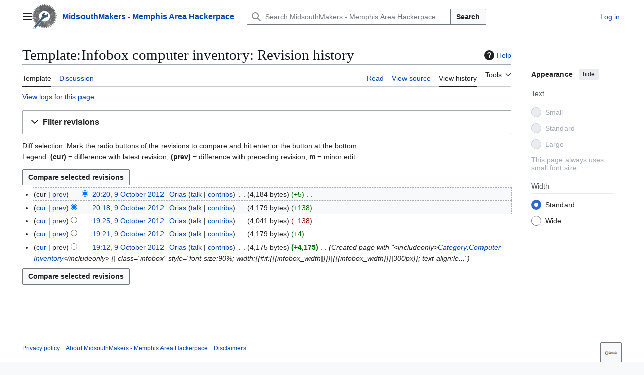

--- FILE ---
content_type: text/html; charset=UTF-8
request_url: https://wiki.midsouthmakers.org/index.php?title=Template:Infobox_computer_inventory&action=history
body_size: 9212
content:
<!DOCTYPE html>
<html class="client-nojs vector-feature-language-in-header-enabled vector-feature-language-in-main-page-header-disabled vector-feature-page-tools-pinned-disabled vector-feature-toc-pinned-clientpref-1 vector-feature-main-menu-pinned-disabled vector-feature-limited-width-clientpref-1 vector-feature-limited-width-content-disabled vector-feature-custom-font-size-clientpref--excluded vector-feature-appearance-pinned-clientpref-1 vector-feature-night-mode-disabled skin-theme-clientpref-day vector-sticky-header-enabled vector-toc-not-available" lang="en" dir="ltr">
<head>
<meta charset="UTF-8">
<title>Template:Infobox computer inventory: Revision history - MidsouthMakers - Memphis Area Hackerpace</title>
<script>(function(){var className="client-js vector-feature-language-in-header-enabled vector-feature-language-in-main-page-header-disabled vector-feature-page-tools-pinned-disabled vector-feature-toc-pinned-clientpref-1 vector-feature-main-menu-pinned-disabled vector-feature-limited-width-clientpref-1 vector-feature-limited-width-content-disabled vector-feature-custom-font-size-clientpref--excluded vector-feature-appearance-pinned-clientpref-1 vector-feature-night-mode-disabled skin-theme-clientpref-day vector-sticky-header-enabled vector-toc-not-available";var cookie=document.cookie.match(/(?:^|; )mmwiki_mw_mwclientpreferences=([^;]+)/);if(cookie){cookie[1].split('%2C').forEach(function(pref){className=className.replace(new RegExp('(^| )'+pref.replace(/-clientpref-\w+$|[^\w-]+/g,'')+'-clientpref-\\w+( |$)'),'$1'+pref+'$2');});}document.documentElement.className=className;}());RLCONF={"wgBreakFrames":false,"wgSeparatorTransformTable":["",""],"wgDigitTransformTable":["",""],"wgDefaultDateFormat":"dmy","wgMonthNames":["","January","February","March","April","May","June","July","August","September","October","November","December"],"wgRequestId":"2c78b96a030f3ca56ea4f5e8","wgCanonicalNamespace":"Template","wgCanonicalSpecialPageName":false,"wgNamespaceNumber":10,"wgPageName":"Template:Infobox_computer_inventory","wgTitle":"Infobox computer inventory","wgCurRevisionId":9841,"wgRevisionId":0,"wgArticleId":4603,"wgIsArticle":false,"wgIsRedirect":false,"wgAction":"history","wgUserName":null,"wgUserGroups":["*"],"wgCategories":[],"wgPageViewLanguage":"en","wgPageContentLanguage":"en","wgPageContentModel":"wikitext","wgRelevantPageName":"Template:Infobox_computer_inventory","wgRelevantArticleId":4603,"wgIsProbablyEditable":false,"wgRelevantPageIsProbablyEditable":false,"wgRestrictionEdit":[],"wgRestrictionMove":[]};
RLSTATE={"site.styles":"ready","user.styles":"ready","user":"ready","user.options":"loading","mediawiki.interface.helpers.styles":"ready","mediawiki.action.history.styles":"ready","mediawiki.special.changeslist":"ready","mediawiki.helplink":"ready","oojs-ui-core.styles":"ready","oojs-ui.styles.indicators":"ready","mediawiki.widgets.styles":"ready","oojs-ui-core.icons":"ready","mediawiki.htmlform.ooui.styles":"ready","mediawiki.htmlform.styles":"ready","mediawiki.codex.messagebox.styles":"ready","mediawiki.widgets.DateInputWidget.styles":"ready","mediawiki.pager.styles":"ready","mediawiki.interface.helpers.linker.styles":"ready","skins.vector.search.codex.styles":"ready","skins.vector.styles":"ready","skins.vector.icons":"ready","jquery.makeCollapsible.styles":"ready","mediawiki.feedlink":"ready"};RLPAGEMODULES=["mediawiki.action.history","mediawiki.htmlform","jquery.makeCollapsible","mediawiki.htmlform.ooui","mediawiki.widgets.DateInputWidget","site","mediawiki.page.ready","skins.vector.js"];</script>
<script>(RLQ=window.RLQ||[]).push(function(){mw.loader.impl(function(){return["user.options@12s5i",function($,jQuery,require,module){mw.user.tokens.set({"patrolToken":"+\\","watchToken":"+\\","csrfToken":"+\\"});
}];});});</script>
<link rel="stylesheet" href="/load.php?lang=en&amp;modules=jquery.makeCollapsible.styles%7Cmediawiki.action.history.styles%7Cmediawiki.codex.messagebox.styles%7Cmediawiki.feedlink%2Chelplink%7Cmediawiki.htmlform.ooui.styles%7Cmediawiki.htmlform.styles%7Cmediawiki.interface.helpers.linker.styles%7Cmediawiki.interface.helpers.styles%7Cmediawiki.pager.styles%7Cmediawiki.special.changeslist%7Cmediawiki.widgets.DateInputWidget.styles%7Cmediawiki.widgets.styles%7Coojs-ui-core.icons%2Cstyles%7Coojs-ui.styles.indicators%7Cskins.vector.icons%2Cstyles%7Cskins.vector.search.codex.styles&amp;only=styles&amp;skin=vector-2022">
<script async="" src="/load.php?lang=en&amp;modules=startup&amp;only=scripts&amp;raw=1&amp;skin=vector-2022"></script>
<meta name="ResourceLoaderDynamicStyles" content="">
<link rel="stylesheet" href="/load.php?lang=en&amp;modules=site.styles&amp;only=styles&amp;skin=vector-2022">
<meta name="generator" content="MediaWiki 1.44.0">
<meta name="robots" content="noindex,nofollow,max-image-preview:standard">
<meta name="format-detection" content="telephone=no">
<meta name="viewport" content="width=device-width, initial-scale=1.0, user-scalable=yes, minimum-scale=0.25, maximum-scale=5.0">
<link rel="search" type="application/opensearchdescription+xml" href="/rest.php/v1/search" title="MidsouthMakers - Memphis Area Hackerpace (en)">
<link rel="EditURI" type="application/rsd+xml" href="http://wiki.midsouthmakers.org/api.php?action=rsd">
<link rel="alternate" type="application/atom+xml" title="&quot;Template:Infobox computer inventory&quot; Atom feed" href="/index.php?title=Template:Infobox_computer_inventory&amp;feed=atom&amp;action=history">
<link rel="alternate" type="application/atom+xml" title="MidsouthMakers - Memphis Area Hackerpace Atom feed" href="/index.php?title=Special:RecentChanges&amp;feed=atom">
</head>
<body class="skin--responsive skin-vector skin-vector-search-vue mediawiki ltr sitedir-ltr mw-hide-empty-elt ns-10 ns-subject page-Template_Infobox_computer_inventory rootpage-Template_Infobox_computer_inventory skin-vector-2022 action-history"><a class="mw-jump-link" href="#bodyContent">Jump to content</a>
<div class="vector-header-container">
	<header class="vector-header mw-header vector-feature-custom-font-size-clientpref--excluded">
		<div class="vector-header-start">
			<nav class="vector-main-menu-landmark" aria-label="Site">
				
<div id="vector-main-menu-dropdown" class="vector-dropdown vector-main-menu-dropdown vector-button-flush-left vector-button-flush-right"  title="Main menu" >
	<input type="checkbox" id="vector-main-menu-dropdown-checkbox" role="button" aria-haspopup="true" data-event-name="ui.dropdown-vector-main-menu-dropdown" class="vector-dropdown-checkbox "  aria-label="Main menu"  >
	<label id="vector-main-menu-dropdown-label" for="vector-main-menu-dropdown-checkbox" class="vector-dropdown-label cdx-button cdx-button--fake-button cdx-button--fake-button--enabled cdx-button--weight-quiet cdx-button--icon-only " aria-hidden="true"  ><span class="vector-icon mw-ui-icon-menu mw-ui-icon-wikimedia-menu"></span>

<span class="vector-dropdown-label-text">Main menu</span>
	</label>
	<div class="vector-dropdown-content">


				<div id="vector-main-menu-unpinned-container" class="vector-unpinned-container">
		
<div id="vector-main-menu" class="vector-main-menu vector-pinnable-element">
	<div
	class="vector-pinnable-header vector-main-menu-pinnable-header vector-pinnable-header-unpinned"
	data-feature-name="main-menu-pinned"
	data-pinnable-element-id="vector-main-menu"
	data-pinned-container-id="vector-main-menu-pinned-container"
	data-unpinned-container-id="vector-main-menu-unpinned-container"
>
	<div class="vector-pinnable-header-label">Main menu</div>
	<button class="vector-pinnable-header-toggle-button vector-pinnable-header-pin-button" data-event-name="pinnable-header.vector-main-menu.pin">move to sidebar</button>
	<button class="vector-pinnable-header-toggle-button vector-pinnable-header-unpin-button" data-event-name="pinnable-header.vector-main-menu.unpin">hide</button>
</div>

	
<div id="p-navigation" class="vector-menu mw-portlet mw-portlet-navigation"  >
	<div class="vector-menu-heading">
		Navigation
	</div>
	<div class="vector-menu-content">
		
		<ul class="vector-menu-content-list">
			
			<li id="n-Midsouthmakers.org" class="mw-list-item"><a href="http://www.midsouthmakers.org" rel="nofollow"><span>Midsouthmakers.org</span></a></li><li id="n-Wiki-Home" class="mw-list-item"><a href="/a/Main_Page"><span>Wiki Home</span></a></li><li id="n-Contacts" class="mw-list-item"><a href="/a/Points_of_contact"><span>Contacts</span></a></li><li id="n-specialpages" class="mw-list-item"><a href="/a/Special:SpecialPages"><span>Special pages</span></a></li>
		</ul>
		
	</div>
</div>

	
	
<div id="p-Members" class="vector-menu mw-portlet mw-portlet-Members"  >
	<div class="vector-menu-heading">
		Members
	</div>
	<div class="vector-menu-content">
		
		<ul class="vector-menu-content-list">
			
			<li id="n-Tool-Inventory" class="mw-list-item"><a href="/a/Category:Tools_Inventory"><span>Tool Inventory</span></a></li><li id="n-Wiki-Users" class="mw-list-item"><a href="/a/Special:ListUsers"><span>Wiki Users</span></a></li><li id="n-Member-Projects" class="mw-list-item"><a href="/a/Category:User_projects"><span>Member Projects</span></a></li><li id="n-Skills-Exchange" class="mw-list-item"><a href="/a/Skills_exchange"><span>Skills Exchange</span></a></li><li id="n-ToDo-List" class="mw-list-item"><a href="/a/ToDo_List"><span>ToDo List</span></a></li>
		</ul>
		
	</div>
</div>

<div id="p-Organization/Records" class="vector-menu mw-portlet mw-portlet-Organization_Records"  >
	<div class="vector-menu-heading">
		Organization/Records
	</div>
	<div class="vector-menu-content">
		
		<ul class="vector-menu-content-list">
			
			<li id="n-Bylaws" class="mw-list-item"><a href="/a/Bylaws"><span>Bylaws</span></a></li><li id="n-Membership-rules" class="mw-list-item"><a href="/a/Membership_rules"><span>Membership rules</span></a></li><li id="n-Board-of-Directors" class="mw-list-item"><a href="/a/Officers"><span>Board of Directors</span></a></li><li id="n-Officer-Duties" class="mw-list-item"><a href="/a/Officer_Duties"><span>Officer Duties</span></a></li><li id="n-Votes" class="mw-list-item"><a href="/a/Votes"><span>Votes</span></a></li><li id="n-Meetings" class="mw-list-item"><a href="/a/Category:Meeting_Minutes"><span>Meetings</span></a></li><li id="n-Contact-Templates" class="mw-list-item"><a href="/a/Membership_Communication_Templates"><span>Contact Templates</span></a></li>
		</ul>
		
	</div>
</div>

<div id="p-Other" class="vector-menu mw-portlet mw-portlet-Other"  >
	<div class="vector-menu-heading">
		Other
	</div>
	<div class="vector-menu-content">
		
		<ul class="vector-menu-content-list">
			
			<li id="n-recentchanges" class="mw-list-item"><a href="/a/Special:RecentChanges" title="A list of recent changes in the wiki [r]" accesskey="r"><span>Recent changes</span></a></li><li id="n-Hackerspaces" class="mw-list-item"><a href="/a/Category:Hackerspaces"><span>Hackerspaces</span></a></li><li id="n-Resources" class="mw-list-item"><a href="/a/Resources"><span>Resources</span></a></li><li id="n-randompage" class="mw-list-item"><a href="/a/Special:Random" title="Load a random page [x]" accesskey="x"><span>Random page</span></a></li><li id="n-help" class="mw-list-item"><a href="https://www.mediawiki.org/wiki/Special:MyLanguage/Help:Contents" title="The place to find out"><span>Help</span></a></li>
		</ul>
		
	</div>
</div>

	
<div id="vector-main-menu" class="vector-menu "  >
	<div class="vector-menu-heading">
		
	</div>
	<div class="vector-menu-content">
		
		<ul class="vector-menu-content-list">
			
			
		</ul>
		
	</div>
</div>

</div>

				</div>

	</div>
</div>

		</nav>
			
<a href="/a/Main_Page" class="mw-logo">
	<img class="mw-logo-icon" src="https://wiki.midsouthmakers.org/Badge_Logo.png" alt="" aria-hidden="true" height="50" width="50">
	<span class="mw-logo-container skin-invert">
		<strong class="mw-logo-wordmark">MidsouthMakers - Memphis Area Hackerpace</strong>
	</span>
</a>

		</div>
		<div class="vector-header-end">
			
<div id="p-search" role="search" class="vector-search-box-vue  vector-search-box-collapses vector-search-box-show-thumbnail vector-search-box-auto-expand-width vector-search-box">
	<a href="/a/Special:Search" class="cdx-button cdx-button--fake-button cdx-button--fake-button--enabled cdx-button--weight-quiet cdx-button--icon-only search-toggle" title="Search MidsouthMakers - Memphis Area Hackerpace [f]" accesskey="f"><span class="vector-icon mw-ui-icon-search mw-ui-icon-wikimedia-search"></span>

<span>Search</span>
	</a>
	<div class="vector-typeahead-search-container">
		<div class="cdx-typeahead-search cdx-typeahead-search--show-thumbnail cdx-typeahead-search--auto-expand-width">
			<form action="/index.php" id="searchform" class="cdx-search-input cdx-search-input--has-end-button">
				<div id="simpleSearch" class="cdx-search-input__input-wrapper"  data-search-loc="header-moved">
					<div class="cdx-text-input cdx-text-input--has-start-icon">
						<input
							class="cdx-text-input__input"
							 type="search" name="search" placeholder="Search MidsouthMakers - Memphis Area Hackerpace" aria-label="Search MidsouthMakers - Memphis Area Hackerpace" autocapitalize="sentences" spellcheck="false" title="Search MidsouthMakers - Memphis Area Hackerpace [f]" accesskey="f" id="searchInput"
							>
						<span class="cdx-text-input__icon cdx-text-input__start-icon"></span>
					</div>
					<input type="hidden" name="title" value="Special:Search">
				</div>
				<button class="cdx-button cdx-search-input__end-button">Search</button>
			</form>
		</div>
	</div>
</div>

			<nav class="vector-user-links vector-user-links-wide" aria-label="Personal tools">
	<div class="vector-user-links-main">
	
<div id="p-vector-user-menu-preferences" class="vector-menu mw-portlet emptyPortlet"  >
	<div class="vector-menu-content">
		
		<ul class="vector-menu-content-list">
			
			
		</ul>
		
	</div>
</div>

	
<div id="p-vector-user-menu-userpage" class="vector-menu mw-portlet emptyPortlet"  >
	<div class="vector-menu-content">
		
		<ul class="vector-menu-content-list">
			
			
		</ul>
		
	</div>
</div>

	<nav class="vector-appearance-landmark" aria-label="Appearance">
		
<div id="vector-appearance-dropdown" class="vector-dropdown "  title="Change the appearance of the page&#039;s font size, width, and color" >
	<input type="checkbox" id="vector-appearance-dropdown-checkbox" role="button" aria-haspopup="true" data-event-name="ui.dropdown-vector-appearance-dropdown" class="vector-dropdown-checkbox "  aria-label="Appearance"  >
	<label id="vector-appearance-dropdown-label" for="vector-appearance-dropdown-checkbox" class="vector-dropdown-label cdx-button cdx-button--fake-button cdx-button--fake-button--enabled cdx-button--weight-quiet cdx-button--icon-only " aria-hidden="true"  ><span class="vector-icon mw-ui-icon-appearance mw-ui-icon-wikimedia-appearance"></span>

<span class="vector-dropdown-label-text">Appearance</span>
	</label>
	<div class="vector-dropdown-content">


			<div id="vector-appearance-unpinned-container" class="vector-unpinned-container">
				
			</div>
		
	</div>
</div>

	</nav>
	
<div id="p-vector-user-menu-notifications" class="vector-menu mw-portlet emptyPortlet"  >
	<div class="vector-menu-content">
		
		<ul class="vector-menu-content-list">
			
			
		</ul>
		
	</div>
</div>

	
<div id="p-vector-user-menu-overflow" class="vector-menu mw-portlet"  >
	<div class="vector-menu-content">
		
		<ul class="vector-menu-content-list">
			<li id="pt-login-2" class="user-links-collapsible-item mw-list-item user-links-collapsible-item"><a data-mw="interface" href="/index.php?title=Special:UserLogin&amp;returnto=Template%3AInfobox+computer+inventory&amp;returntoquery=action%3Dhistory" title="You are encouraged to log in; however, it is not mandatory [o]" accesskey="o" class=""><span>Log in</span></a>
</li>

			
		</ul>
		
	</div>
</div>

	</div>
	
<div id="vector-user-links-dropdown" class="vector-dropdown vector-user-menu vector-button-flush-right vector-user-menu-logged-out user-links-collapsible-item"  title="More options" >
	<input type="checkbox" id="vector-user-links-dropdown-checkbox" role="button" aria-haspopup="true" data-event-name="ui.dropdown-vector-user-links-dropdown" class="vector-dropdown-checkbox "  aria-label="Personal tools"  >
	<label id="vector-user-links-dropdown-label" for="vector-user-links-dropdown-checkbox" class="vector-dropdown-label cdx-button cdx-button--fake-button cdx-button--fake-button--enabled cdx-button--weight-quiet cdx-button--icon-only " aria-hidden="true"  ><span class="vector-icon mw-ui-icon-ellipsis mw-ui-icon-wikimedia-ellipsis"></span>

<span class="vector-dropdown-label-text">Personal tools</span>
	</label>
	<div class="vector-dropdown-content">


		
<div id="p-personal" class="vector-menu mw-portlet mw-portlet-personal user-links-collapsible-item"  title="User menu" >
	<div class="vector-menu-content">
		
		<ul class="vector-menu-content-list">
			
			<li id="pt-login" class="user-links-collapsible-item mw-list-item"><a href="/index.php?title=Special:UserLogin&amp;returnto=Template%3AInfobox+computer+inventory&amp;returntoquery=action%3Dhistory" title="You are encouraged to log in; however, it is not mandatory [o]" accesskey="o"><span class="vector-icon mw-ui-icon-logIn mw-ui-icon-wikimedia-logIn"></span> <span>Log in</span></a></li>
		</ul>
		
	</div>
</div>

	
	</div>
</div>

</nav>

		</div>
	</header>
</div>
<div class="mw-page-container">
	<div class="mw-page-container-inner">
		<div class="vector-sitenotice-container">
			<div id="siteNotice"></div>
		</div>
		<div class="vector-column-start">
			<div class="vector-main-menu-container">
		<div id="mw-navigation">
			<nav id="mw-panel" class="vector-main-menu-landmark" aria-label="Site">
				<div id="vector-main-menu-pinned-container" class="vector-pinned-container">
				
				</div>
		</nav>
		</div>
	</div>
</div>
		<div class="mw-content-container">
			<main id="content" class="mw-body">
				<header class="mw-body-header vector-page-titlebar vector-feature-custom-font-size-clientpref--excluded">
					<h1 id="firstHeading" class="firstHeading mw-first-heading">Template:Infobox computer inventory: Revision history</h1>
						<div class="mw-indicators">
		<div id="mw-indicator-mw-helplink" class="mw-indicator"><a href="https://www.mediawiki.org/wiki/Special:MyLanguage/Help:History" target="_blank" class="mw-helplink"><span class="mw-helplink-icon"></span>Help</a></div>
		</div>
</header>
				<div class="vector-page-toolbar vector-feature-custom-font-size-clientpref--excluded">
					<div class="vector-page-toolbar-container">
						<div id="left-navigation">
							<nav aria-label="Namespaces">
								
<div id="p-associated-pages" class="vector-menu vector-menu-tabs mw-portlet mw-portlet-associated-pages"  >
	<div class="vector-menu-content">
		
		<ul class="vector-menu-content-list">
			
			<li id="ca-nstab-template" class="selected vector-tab-noicon mw-list-item"><a href="/a/Template:Infobox_computer_inventory" title="View the template [c]" accesskey="c"><span>Template</span></a></li><li id="ca-talk" class="new vector-tab-noicon mw-list-item"><a href="/index.php?title=Template_talk:Infobox_computer_inventory&amp;action=edit&amp;redlink=1" rel="discussion" class="new" title="Discussion about the content page (page does not exist) [t]" accesskey="t"><span>Discussion</span></a></li>
		</ul>
		
	</div>
</div>

								
<div id="vector-variants-dropdown" class="vector-dropdown emptyPortlet"  >
	<input type="checkbox" id="vector-variants-dropdown-checkbox" role="button" aria-haspopup="true" data-event-name="ui.dropdown-vector-variants-dropdown" class="vector-dropdown-checkbox " aria-label="Change language variant"   >
	<label id="vector-variants-dropdown-label" for="vector-variants-dropdown-checkbox" class="vector-dropdown-label cdx-button cdx-button--fake-button cdx-button--fake-button--enabled cdx-button--weight-quiet" aria-hidden="true"  ><span class="vector-dropdown-label-text">English</span>
	</label>
	<div class="vector-dropdown-content">


					
<div id="p-variants" class="vector-menu mw-portlet mw-portlet-variants emptyPortlet"  >
	<div class="vector-menu-content">
		
		<ul class="vector-menu-content-list">
			
			
		</ul>
		
	</div>
</div>

				
	</div>
</div>

							</nav>
						</div>
						<div id="right-navigation" class="vector-collapsible">
							<nav aria-label="Views">
								
<div id="p-views" class="vector-menu vector-menu-tabs mw-portlet mw-portlet-views"  >
	<div class="vector-menu-content">
		
		<ul class="vector-menu-content-list">
			
			<li id="ca-view" class="vector-tab-noicon mw-list-item"><a href="/a/Template:Infobox_computer_inventory"><span>Read</span></a></li><li id="ca-viewsource" class="vector-tab-noicon mw-list-item"><a href="/index.php?title=Template:Infobox_computer_inventory&amp;action=edit" title="This page is protected.&#10;You can view its source [e]" accesskey="e"><span>View source</span></a></li><li id="ca-history" class="selected vector-tab-noicon mw-list-item"><a href="/index.php?title=Template:Infobox_computer_inventory&amp;action=history" title="Past revisions of this page [h]" accesskey="h"><span>View history</span></a></li>
		</ul>
		
	</div>
</div>

							</nav>
				
							<nav class="vector-page-tools-landmark" aria-label="Page tools">
								
<div id="vector-page-tools-dropdown" class="vector-dropdown vector-page-tools-dropdown"  >
	<input type="checkbox" id="vector-page-tools-dropdown-checkbox" role="button" aria-haspopup="true" data-event-name="ui.dropdown-vector-page-tools-dropdown" class="vector-dropdown-checkbox "  aria-label="Tools"  >
	<label id="vector-page-tools-dropdown-label" for="vector-page-tools-dropdown-checkbox" class="vector-dropdown-label cdx-button cdx-button--fake-button cdx-button--fake-button--enabled cdx-button--weight-quiet" aria-hidden="true"  ><span class="vector-dropdown-label-text">Tools</span>
	</label>
	<div class="vector-dropdown-content">


									<div id="vector-page-tools-unpinned-container" class="vector-unpinned-container">
						
<div id="vector-page-tools" class="vector-page-tools vector-pinnable-element">
	<div
	class="vector-pinnable-header vector-page-tools-pinnable-header vector-pinnable-header-unpinned"
	data-feature-name="page-tools-pinned"
	data-pinnable-element-id="vector-page-tools"
	data-pinned-container-id="vector-page-tools-pinned-container"
	data-unpinned-container-id="vector-page-tools-unpinned-container"
>
	<div class="vector-pinnable-header-label">Tools</div>
	<button class="vector-pinnable-header-toggle-button vector-pinnable-header-pin-button" data-event-name="pinnable-header.vector-page-tools.pin">move to sidebar</button>
	<button class="vector-pinnable-header-toggle-button vector-pinnable-header-unpin-button" data-event-name="pinnable-header.vector-page-tools.unpin">hide</button>
</div>

	
<div id="p-cactions" class="vector-menu mw-portlet mw-portlet-cactions emptyPortlet vector-has-collapsible-items"  title="More options" >
	<div class="vector-menu-heading">
		Actions
	</div>
	<div class="vector-menu-content">
		
		<ul class="vector-menu-content-list">
			
			<li id="ca-more-view" class="vector-more-collapsible-item mw-list-item"><a href="/a/Template:Infobox_computer_inventory"><span>Read</span></a></li><li id="ca-more-viewsource" class="vector-more-collapsible-item mw-list-item"><a href="/index.php?title=Template:Infobox_computer_inventory&amp;action=edit"><span>View source</span></a></li><li id="ca-more-history" class="selected vector-more-collapsible-item mw-list-item"><a href="/index.php?title=Template:Infobox_computer_inventory&amp;action=history"><span>View history</span></a></li>
		</ul>
		
	</div>
</div>

<div id="p-tb" class="vector-menu mw-portlet mw-portlet-tb"  >
	<div class="vector-menu-heading">
		General
	</div>
	<div class="vector-menu-content">
		
		<ul class="vector-menu-content-list">
			
			<li id="t-whatlinkshere" class="mw-list-item"><a href="/a/Special:WhatLinksHere/Template:Infobox_computer_inventory" title="A list of all wiki pages that link here [j]" accesskey="j"><span>What links here</span></a></li><li id="t-recentchangeslinked" class="mw-list-item"><a href="/a/Special:RecentChangesLinked/Template:Infobox_computer_inventory" rel="nofollow" title="Recent changes in pages linked from this page [k]" accesskey="k"><span>Related changes</span></a></li><li id="feedlinks" class="mw-list-item"><a href="/index.php?title=Template:Infobox_computer_inventory&amp;feed=atom&amp;action=history" id="feed-atom" rel="alternate" type="application/atom+xml" class="feedlink" title="Atom feed for this page"><span>Atom</span></a></li><li id="t-info" class="mw-list-item"><a href="/index.php?title=Template:Infobox_computer_inventory&amp;action=info" title="More information about this page"><span>Page information</span></a></li>
		</ul>
		
	</div>
</div>

</div>

									</div>
				
	</div>
</div>

							</nav>
						</div>
					</div>
				</div>
				<div class="vector-column-end vector-feature-custom-font-size-clientpref--excluded">
					<div class="vector-sticky-pinned-container">
						<nav class="vector-page-tools-landmark" aria-label="Page tools">
							<div id="vector-page-tools-pinned-container" class="vector-pinned-container">
				
							</div>
		</nav>
						<nav class="vector-appearance-landmark" aria-label="Appearance">
							<div id="vector-appearance-pinned-container" class="vector-pinned-container">
				<div id="vector-appearance" class="vector-appearance vector-pinnable-element">
	<div
	class="vector-pinnable-header vector-appearance-pinnable-header vector-pinnable-header-pinned"
	data-feature-name="appearance-pinned"
	data-pinnable-element-id="vector-appearance"
	data-pinned-container-id="vector-appearance-pinned-container"
	data-unpinned-container-id="vector-appearance-unpinned-container"
>
	<div class="vector-pinnable-header-label">Appearance</div>
	<button class="vector-pinnable-header-toggle-button vector-pinnable-header-pin-button" data-event-name="pinnable-header.vector-appearance.pin">move to sidebar</button>
	<button class="vector-pinnable-header-toggle-button vector-pinnable-header-unpin-button" data-event-name="pinnable-header.vector-appearance.unpin">hide</button>
</div>


</div>

							</div>
		</nav>
					</div>
				</div>
				<div id="bodyContent" class="vector-body" aria-labelledby="firstHeading" data-mw-ve-target-container>
					<div class="vector-body-before-content">
					
						
					</div>
					<div id="contentSub"><div id="mw-content-subtitle"><div class="mw-history-subtitle"><a href="/index.php?title=Special:Log&amp;page=Template%3AInfobox+computer+inventory" title="Special:Log">View logs for this page</a></div></div></div>
					
					
					<div id="mw-content-text" class="mw-body-content"><div class='mw-htmlform-ooui-wrapper oo-ui-layout oo-ui-panelLayout oo-ui-panelLayout-padded oo-ui-panelLayout-framed'><form id='mw-history-searchform' action='/index.php' method='get' enctype='application/x-www-form-urlencoded' class='mw-htmlform mw-htmlform-ooui oo-ui-layout oo-ui-formLayout'><fieldset id='mw-history-search' class='oo-ui-layout oo-ui-labelElement oo-ui-fieldsetLayout mw-collapsibleFieldsetLayout mw-collapsible mw-collapsed'><legend role='button' class='oo-ui-fieldsetLayout-header mw-collapsible-toggle'><span class='oo-ui-iconElement-icon oo-ui-iconElement-noIcon'></span><span class='oo-ui-labelElement-label'>Filter revisions</span><span class='oo-ui-widget oo-ui-widget-enabled oo-ui-iconElement-icon oo-ui-icon-expand oo-ui-iconElement oo-ui-labelElement-invisible oo-ui-iconWidget'>Expand</span><span class='oo-ui-widget oo-ui-widget-enabled oo-ui-iconElement-icon oo-ui-icon-collapse oo-ui-iconElement oo-ui-labelElement-invisible oo-ui-iconWidget'>Collapse</span></legend><div class='oo-ui-fieldsetLayout-group mw-collapsible-content'><div class='oo-ui-widget oo-ui-widget-enabled'><input type="hidden" value="Template:Infobox computer inventory" name="title">
<div data-mw-modules='mediawiki.widgets.DateInputWidget' id='ooui-php-6' class='mw-htmlform-field-HTMLDateTimeField  mw-htmlform-datetime-field mw-htmlform-autoinfuse oo-ui-layout oo-ui-labelElement oo-ui-fieldLayout oo-ui-fieldLayout-align-top' data-ooui='{"_":"mw.htmlform.FieldLayout","fieldWidget":{"tag":"mw-input-date-range-to"},"align":"top","helpInline":true,"$overlay":true,"label":{"html":"To date:"},"classes":["mw-htmlform-field-HTMLDateTimeField"," mw-htmlform-datetime-field","mw-htmlform-autoinfuse"]}'><div class='oo-ui-fieldLayout-body'><span class='oo-ui-fieldLayout-header'><label for='ooui-php-2' class='oo-ui-labelElement-label'>To date:</label></span><div class='oo-ui-fieldLayout-field'><div id='mw-input-date-range-to' class='oo-ui-widget oo-ui-widget-enabled oo-ui-inputWidget oo-ui-textInputWidget oo-ui-textInputWidget-type-text oo-ui-textInputWidget-php mw-widget-dateInputWidget' data-ooui='{"_":"mw.widgets.DateInputWidget","longDisplayFormat":false,"precision":"day","$overlay":true,"placeholder":"YYYY-MM-DD","name":"date-range-to","inputId":"ooui-php-2","required":false}'><input type='date' tabindex='0' name='date-range-to' value='' placeholder='YYYY-MM-DD' id='ooui-php-2' class='oo-ui-inputWidget-input' /><span class='oo-ui-iconElement-icon oo-ui-iconElement-noIcon'></span><span class='oo-ui-indicatorElement-indicator oo-ui-indicatorElement-noIndicator'></span><div aria-disabled='true' class='oo-ui-widget oo-ui-widget-disabled oo-ui-inputWidget oo-ui-textInputWidget oo-ui-textInputWidget-type-text oo-ui-textInputWidget-php'><input type='text' tabindex='-1' aria-disabled='true' disabled='disabled' value='' class='oo-ui-inputWidget-input mw-widgets-pendingTextInputWidget oo-ui-pendingElement-pending' /><span class='oo-ui-iconElement-icon oo-ui-iconElement-noIcon'></span><span class='oo-ui-indicatorElement-indicator oo-ui-indicatorElement-noIndicator'></span></div></div></div></div></div><div id='ooui-php-7' class='mw-htmlform-field-HTMLTagFilter mw-htmlform-autoinfuse oo-ui-layout oo-ui-labelElement oo-ui-fieldLayout oo-ui-fieldLayout-align-top' data-ooui='{"_":"mw.htmlform.FieldLayout","fieldWidget":{"tag":"tagfilter"},"align":"top","helpInline":true,"$overlay":true,"label":{"html":"&lt;a href=\"\/a\/Special:Tags\" title=\"Special:Tags\"&gt;Tag&lt;\/a&gt; filter:"},"classes":["mw-htmlform-field-HTMLTagFilter","mw-htmlform-autoinfuse"]}'><div class='oo-ui-fieldLayout-body'><span class='oo-ui-fieldLayout-header'><label for='ooui-php-4' class='oo-ui-labelElement-label'><a href="/a/Special:Tags" title="Special:Tags">Tag</a> filter:</label></span><div class='oo-ui-fieldLayout-field'><div id='tagfilter' class='oo-ui-widget oo-ui-widget-enabled oo-ui-inputWidget oo-ui-textInputWidget oo-ui-textInputWidget-type-text oo-ui-textInputWidget-php oo-ui-comboBoxInputWidget oo-ui-comboBoxInputWidget-php' data-ooui='{"_":"OO.ui.ComboBoxInputWidget","options":[{"data":"mw-new-redirect","label":"New redirect"},{"data":"mw-undo","label":"Undo"}],"$overlay":true,"name":"tagfilter","inputId":"ooui-php-4","required":false}'><input type='text' tabindex='0' name='tagfilter' value='' list='ooui-php-3' id='ooui-php-4' class='oo-ui-inputWidget-input' /><span class='oo-ui-iconElement-icon oo-ui-iconElement-noIcon'></span><span class='oo-ui-indicatorElement-indicator oo-ui-indicatorElement-noIndicator'></span><span class='oo-ui-widget oo-ui-widget-enabled oo-ui-indicatorElement-indicator oo-ui-indicator-down oo-ui-indicatorElement oo-ui-labelElement-invisible oo-ui-indicatorWidget'></span><datalist id='ooui-php-3'><option value='mw-new-redirect'>New redirect</option><option value='mw-undo'>Undo</option></datalist></div></div></div></div><div id='ooui-php-8' class='mw-htmlform-field-HTMLCheckField mw-htmlform-hide-if mw-htmlform-hide-if-hidden oo-ui-layout oo-ui-labelElement oo-ui-fieldLayout oo-ui-fieldLayout-align-inline' data-ooui='{"_":"mw.htmlform.FieldLayout","fieldWidget":{"tag":"mw-input-tagInvert"},"align":"inline","helpInline":true,"$overlay":true,"label":{"html":"Invert selection"},"condState":{"hide":["===","tagfilter",""]},"classes":["mw-htmlform-field-HTMLCheckField","mw-htmlform-hide-if","mw-htmlform-hide-if-hidden"]}'><div class='oo-ui-fieldLayout-body'><span class='oo-ui-fieldLayout-field'><span id='mw-input-tagInvert' class='oo-ui-widget oo-ui-widget-enabled oo-ui-inputWidget oo-ui-checkboxInputWidget' data-ooui='{"_":"OO.ui.CheckboxInputWidget","name":"tagInvert","value":"1","inputId":"ooui-php-5","required":false}'><input type='checkbox' tabindex='0' name='tagInvert' value='1' id='ooui-php-5' class='oo-ui-inputWidget-input' /><span class='oo-ui-checkboxInputWidget-checkIcon oo-ui-widget oo-ui-widget-enabled oo-ui-iconElement-icon oo-ui-icon-check oo-ui-iconElement oo-ui-labelElement-invisible oo-ui-iconWidget oo-ui-image-invert'></span></span></span><span class='oo-ui-fieldLayout-header'><label for='ooui-php-5' class='oo-ui-labelElement-label'>Invert selection</label></span></div></div><input id="mw-input-action" name="action" type="hidden" value="history">
<div class="mw-htmlform-submit-buttons">
<span id='ooui-php-9' class='mw-htmlform-submit oo-ui-widget oo-ui-widget-enabled oo-ui-inputWidget oo-ui-buttonElement oo-ui-buttonElement-framed oo-ui-labelElement oo-ui-flaggedElement-primary oo-ui-flaggedElement-progressive oo-ui-buttonInputWidget' data-ooui='{"_":"OO.ui.ButtonInputWidget","type":"submit","value":"Show revisions","label":"Show revisions","flags":["primary","progressive"],"classes":["mw-htmlform-submit"]}'><button type='submit' tabindex='0' value='Show revisions' class='oo-ui-inputWidget-input oo-ui-buttonElement-button'><span class='oo-ui-iconElement-icon oo-ui-iconElement-noIcon oo-ui-image-invert'></span><span class='oo-ui-labelElement-label'>Show revisions</span><span class='oo-ui-indicatorElement-indicator oo-ui-indicatorElement-noIndicator oo-ui-image-invert'></span></button></span></div>
</div></div></fieldset></form></div><div class="mw-history-legend">
<p>Diff selection: Mark the radio buttons of the revisions to compare and hit enter or the button at the bottom.<br />
Legend: <strong>(cur)</strong> = difference with latest revision, <strong>(prev)</strong> = difference with preceding revision, <strong>m</strong> = minor edit.
</p>
</div><form action="/index.php" id="mw-history-compare">
<input type="hidden" value="Template:Infobox_computer_inventory" name="title">
<div class="mw-history-compareselectedversions"><input class="historysubmit mw-history-compareselectedversions-button cdx-button" title="See the differences between the two selected revisions of this page [v]" accesskey="v" type="submit" value="Compare selected revisions">
</div><section id="pagehistory" class="mw-pager-body"><h4 class="mw-index-pager-list-header-first mw-index-pager-list-header">9 October 2012</h4><ul class="mw-contributions-list">
<li data-mw-revid="9841"><span class="mw-history-histlinks mw-changeslist-links"><span><span class="mw-history-histlinks-current">cur</span></span><span><a href="/index.php?title=Template:Infobox_computer_inventory&amp;diff=prev&amp;oldid=9841" class="mw-history-histlinks-previous" title="Difference with preceding revision">prev</a></span></span><input type="radio" value="9841" disabled="" name="oldid" id="mw-oldid-null"><input type="radio" value="9841" checked="" name="diff" id="mw-diff-9841"> <bdi dir="ltr"><span class="mw-changeslist-time">20:20</span><bdi dir="ltr"><a href="/index.php?title=Template:Infobox_computer_inventory&amp;oldid=9841" class="mw-changeslist-date" title="Template:Infobox computer inventory">20:20, 9 October 2012</a></bdi></bdi> <span class='history-user'><a href="/a/User:Orias" class="mw-userlink" title="User:Orias" data-mw-revid="9841"><bdi>Orias</bdi></a> <span class="mw-usertoollinks mw-changeslist-links"><span><a href="/a/User_talk:Orias" class="mw-usertoollinks-talk" title="User talk:Orias">talk</a></span> <span><a href="/a/Special:Contributions/Orias" class="mw-usertoollinks-contribs" title="Special:Contributions/Orias">contribs</a></span></span></span> <span class="mw-changeslist-separator"></span> <span class="history-size mw-diff-bytes" data-mw-bytes="4184">4,184 bytes</span> <span dir="ltr" class="mw-plusminus-pos mw-diff-bytes" title="4,184 bytes after change">+5</span> <span class="mw-changeslist-separator"></span> <span class="comment mw-comment-none">No edit summary</span></li>
<li data-mw-revid="9840"><span class="mw-history-histlinks mw-changeslist-links"><span><a href="/index.php?title=Template:Infobox_computer_inventory&amp;diff=9841&amp;oldid=9840" class="mw-history-histlinks-current" title="Difference with latest revision">cur</a></span><span><a href="/index.php?title=Template:Infobox_computer_inventory&amp;diff=prev&amp;oldid=9840" class="mw-history-histlinks-previous" title="Difference with preceding revision">prev</a></span></span><input type="radio" value="9840" checked="" name="oldid" id="mw-oldid-9840"><input type="radio" value="9840" name="diff" id="mw-diff-9840"> <bdi dir="ltr"><span class="mw-changeslist-time">20:18</span><bdi dir="ltr"><a href="/index.php?title=Template:Infobox_computer_inventory&amp;oldid=9840" class="mw-changeslist-date" title="Template:Infobox computer inventory">20:18, 9 October 2012</a></bdi></bdi> <span class='history-user'><a href="/a/User:Orias" class="mw-userlink" title="User:Orias" data-mw-revid="9840"><bdi>Orias</bdi></a> <span class="mw-usertoollinks mw-changeslist-links"><span><a href="/a/User_talk:Orias" class="mw-usertoollinks-talk" title="User talk:Orias">talk</a></span> <span><a href="/a/Special:Contributions/Orias" class="mw-usertoollinks-contribs" title="Special:Contributions/Orias">contribs</a></span></span></span> <span class="mw-changeslist-separator"></span> <span class="history-size mw-diff-bytes" data-mw-bytes="4179">4,179 bytes</span> <span dir="ltr" class="mw-plusminus-pos mw-diff-bytes" title="4,179 bytes after change">+138</span> <span class="mw-changeslist-separator"></span> <span class="comment mw-comment-none">No edit summary</span></li>
<li data-mw-revid="9828"><span class="mw-history-histlinks mw-changeslist-links"><span><a href="/index.php?title=Template:Infobox_computer_inventory&amp;diff=9841&amp;oldid=9828" class="mw-history-histlinks-current" title="Difference with latest revision">cur</a></span><span><a href="/index.php?title=Template:Infobox_computer_inventory&amp;diff=prev&amp;oldid=9828" class="mw-history-histlinks-previous" title="Difference with preceding revision">prev</a></span></span><input type="radio" value="9828" name="oldid" id="mw-oldid-9828"><input type="radio" value="9828" name="diff" id="mw-diff-9828"> <bdi dir="ltr"><span class="mw-changeslist-time">19:25</span><bdi dir="ltr"><a href="/index.php?title=Template:Infobox_computer_inventory&amp;oldid=9828" class="mw-changeslist-date" title="Template:Infobox computer inventory">19:25, 9 October 2012</a></bdi></bdi> <span class='history-user'><a href="/a/User:Orias" class="mw-userlink" title="User:Orias" data-mw-revid="9828"><bdi>Orias</bdi></a> <span class="mw-usertoollinks mw-changeslist-links"><span><a href="/a/User_talk:Orias" class="mw-usertoollinks-talk" title="User talk:Orias">talk</a></span> <span><a href="/a/Special:Contributions/Orias" class="mw-usertoollinks-contribs" title="Special:Contributions/Orias">contribs</a></span></span></span> <span class="mw-changeslist-separator"></span> <span class="history-size mw-diff-bytes" data-mw-bytes="4041">4,041 bytes</span> <span dir="ltr" class="mw-plusminus-neg mw-diff-bytes" title="4,041 bytes after change">−138</span> <span class="mw-changeslist-separator"></span> <span class="comment mw-comment-none">No edit summary</span></li>
<li data-mw-revid="9827"><span class="mw-history-histlinks mw-changeslist-links"><span><a href="/index.php?title=Template:Infobox_computer_inventory&amp;diff=9841&amp;oldid=9827" class="mw-history-histlinks-current" title="Difference with latest revision">cur</a></span><span><a href="/index.php?title=Template:Infobox_computer_inventory&amp;diff=prev&amp;oldid=9827" class="mw-history-histlinks-previous" title="Difference with preceding revision">prev</a></span></span><input type="radio" value="9827" name="oldid" id="mw-oldid-9827"><input type="radio" value="9827" name="diff" id="mw-diff-9827"> <bdi dir="ltr"><span class="mw-changeslist-time">19:21</span><bdi dir="ltr"><a href="/index.php?title=Template:Infobox_computer_inventory&amp;oldid=9827" class="mw-changeslist-date" title="Template:Infobox computer inventory">19:21, 9 October 2012</a></bdi></bdi> <span class='history-user'><a href="/a/User:Orias" class="mw-userlink" title="User:Orias" data-mw-revid="9827"><bdi>Orias</bdi></a> <span class="mw-usertoollinks mw-changeslist-links"><span><a href="/a/User_talk:Orias" class="mw-usertoollinks-talk" title="User talk:Orias">talk</a></span> <span><a href="/a/Special:Contributions/Orias" class="mw-usertoollinks-contribs" title="Special:Contributions/Orias">contribs</a></span></span></span> <span class="mw-changeslist-separator"></span> <span class="history-size mw-diff-bytes" data-mw-bytes="4179">4,179 bytes</span> <span dir="ltr" class="mw-plusminus-pos mw-diff-bytes" title="4,179 bytes after change">+4</span> <span class="mw-changeslist-separator"></span> <span class="comment mw-comment-none">No edit summary</span></li>
<li data-mw-revid="9826"><span class="mw-history-histlinks mw-changeslist-links"><span><a href="/index.php?title=Template:Infobox_computer_inventory&amp;diff=9841&amp;oldid=9826" class="mw-history-histlinks-current" title="Difference with latest revision">cur</a></span><span><span class="mw-history-histlinks-previous">prev</span></span></span><input type="radio" value="9826" name="oldid" id="mw-oldid-9826"><input type="radio" value="9826" name="diff" id="mw-diff-9826"> <bdi dir="ltr"><span class="mw-changeslist-time">19:12</span><bdi dir="ltr"><a href="/index.php?title=Template:Infobox_computer_inventory&amp;oldid=9826" class="mw-changeslist-date" title="Template:Infobox computer inventory">19:12, 9 October 2012</a></bdi></bdi> <span class='history-user'><a href="/a/User:Orias" class="mw-userlink" title="User:Orias" data-mw-revid="9826"><bdi>Orias</bdi></a> <span class="mw-usertoollinks mw-changeslist-links"><span><a href="/a/User_talk:Orias" class="mw-usertoollinks-talk" title="User talk:Orias">talk</a></span> <span><a href="/a/Special:Contributions/Orias" class="mw-usertoollinks-contribs" title="Special:Contributions/Orias">contribs</a></span></span></span> <span class="mw-changeslist-separator"></span> <span class="history-size mw-diff-bytes" data-mw-bytes="4175">4,175 bytes</span> <strong dir="ltr" class="mw-plusminus-pos mw-diff-bytes" title="4,175 bytes after change">+4,175</strong> <span class="mw-changeslist-separator"></span>  <span class="comment comment--without-parentheses">Created page with &quot;&lt;includeonly&gt;<a href="/a/Category:Computer_Inventory" title="Category:Computer Inventory">Category:Computer Inventory</a>&lt;/includeonly&gt; {| class=&quot;infobox&quot; style=&quot;font-size:90%; width:{{#if:{{{infobox_width|}}}|{{{infobox_width}}}|300px}}; text-align:le...&quot;</span></li>
</ul><div class="mw-history-compareselectedversions"><input class="historysubmit mw-history-compareselectedversions-button cdx-button" title="See the differences between the two selected revisions of this page [v]" accesskey="v" type="submit" value="Compare selected revisions">
</div></section></form>
<div class="printfooter" data-nosnippet="">Retrieved from "<a dir="ltr" href="http://wiki.midsouthmakers.org/a/Template:Infobox_computer_inventory">http://wiki.midsouthmakers.org/a/Template:Infobox_computer_inventory</a>"</div></div>
					<div id="catlinks" class="catlinks catlinks-allhidden" data-mw="interface"></div>
				</div>
			</main>
			
		</div>
		<div class="mw-footer-container">
			
<footer id="footer" class="mw-footer" >
	<ul id="footer-info">
</ul>

	<ul id="footer-places">
	<li id="footer-places-privacy"><a href="/a/MidsouthMakers_-_Memphis_Area_Hackerpace:Privacy_policy">Privacy policy</a></li>
	<li id="footer-places-about"><a href="/a/MidsouthMakers_-_Memphis_Area_Hackerpace:About">About MidsouthMakers - Memphis Area Hackerpace</a></li>
	<li id="footer-places-disclaimers"><a href="/a/MidsouthMakers_-_Memphis_Area_Hackerpace:General_disclaimer">Disclaimers</a></li>
</ul>

	<ul id="footer-icons" class="noprint">
	<li id="footer-poweredbyico"><a href="https://www.mediawiki.org/" class="cdx-button cdx-button--fake-button cdx-button--size-large cdx-button--fake-button--enabled"><picture><source media="(min-width: 500px)" srcset="/resources/assets/poweredby_mediawiki.svg" width="88" height="31"><img src="/resources/assets/mediawiki_compact.svg" alt="Powered by MediaWiki" lang="en" width="25" height="25" loading="lazy"></picture></a></li>
</ul>

</footer>

		</div>
	</div> 
</div> 
<div class="vector-header-container vector-sticky-header-container">
	<div id="vector-sticky-header" class="vector-sticky-header">
		<div class="vector-sticky-header-start">
			<div class="vector-sticky-header-icon-start vector-button-flush-left vector-button-flush-right" aria-hidden="true">
				<button class="cdx-button cdx-button--weight-quiet cdx-button--icon-only vector-sticky-header-search-toggle" tabindex="-1" data-event-name="ui.vector-sticky-search-form.icon"><span class="vector-icon mw-ui-icon-search mw-ui-icon-wikimedia-search"></span>

<span>Search</span>
			</button>
		</div>
			
		<div role="search" class="vector-search-box-vue  vector-search-box-show-thumbnail vector-search-box">
			<div class="vector-typeahead-search-container">
				<div class="cdx-typeahead-search cdx-typeahead-search--show-thumbnail">
					<form action="/index.php" id="vector-sticky-search-form" class="cdx-search-input cdx-search-input--has-end-button">
						<div  class="cdx-search-input__input-wrapper"  data-search-loc="header-moved">
							<div class="cdx-text-input cdx-text-input--has-start-icon">
								<input
									class="cdx-text-input__input"
									
									type="search" name="search" placeholder="Search MidsouthMakers - Memphis Area Hackerpace">
								<span class="cdx-text-input__icon cdx-text-input__start-icon"></span>
							</div>
							<input type="hidden" name="title" value="Special:Search">
						</div>
						<button class="cdx-button cdx-search-input__end-button">Search</button>
					</form>
				</div>
			</div>
		</div>
		<div class="vector-sticky-header-context-bar">
				<div class="vector-sticky-header-context-bar-primary" aria-hidden="true" >Template:Infobox computer inventory: Revision history</div>
			</div>
		</div>
		<div class="vector-sticky-header-end" aria-hidden="true">
			<div class="vector-sticky-header-icons">
				<a href="#" class="cdx-button cdx-button--fake-button cdx-button--fake-button--enabled cdx-button--weight-quiet cdx-button--icon-only" id="ca-talk-sticky-header" tabindex="-1" data-event-name="talk-sticky-header"><span class="vector-icon mw-ui-icon-speechBubbles mw-ui-icon-wikimedia-speechBubbles"></span>

<span></span>
			</a>
			<a href="#" class="cdx-button cdx-button--fake-button cdx-button--fake-button--enabled cdx-button--weight-quiet cdx-button--icon-only" id="ca-subject-sticky-header" tabindex="-1" data-event-name="subject-sticky-header"><span class="vector-icon mw-ui-icon-article mw-ui-icon-wikimedia-article"></span>

<span></span>
			</a>
			<a href="#" class="cdx-button cdx-button--fake-button cdx-button--fake-button--enabled cdx-button--weight-quiet cdx-button--icon-only" id="ca-history-sticky-header" tabindex="-1" data-event-name="history-sticky-header"><span class="vector-icon mw-ui-icon-wikimedia-history mw-ui-icon-wikimedia-wikimedia-history"></span>

<span></span>
			</a>
			<a href="#" class="cdx-button cdx-button--fake-button cdx-button--fake-button--enabled cdx-button--weight-quiet cdx-button--icon-only mw-watchlink" id="ca-watchstar-sticky-header" tabindex="-1" data-event-name="watch-sticky-header"><span class="vector-icon mw-ui-icon-wikimedia-star mw-ui-icon-wikimedia-wikimedia-star"></span>

<span></span>
			</a>
			<a href="#" class="cdx-button cdx-button--fake-button cdx-button--fake-button--enabled cdx-button--weight-quiet cdx-button--icon-only" id="ca-edit-sticky-header" tabindex="-1" data-event-name="wikitext-edit-sticky-header"><span class="vector-icon mw-ui-icon-wikimedia-wikiText mw-ui-icon-wikimedia-wikimedia-wikiText"></span>

<span></span>
			</a>
			<a href="#" class="cdx-button cdx-button--fake-button cdx-button--fake-button--enabled cdx-button--weight-quiet cdx-button--icon-only" id="ca-ve-edit-sticky-header" tabindex="-1" data-event-name="ve-edit-sticky-header"><span class="vector-icon mw-ui-icon-wikimedia-edit mw-ui-icon-wikimedia-wikimedia-edit"></span>

<span></span>
			</a>
			<a href="#" class="cdx-button cdx-button--fake-button cdx-button--fake-button--enabled cdx-button--weight-quiet cdx-button--icon-only" id="ca-viewsource-sticky-header" tabindex="-1" data-event-name="ve-edit-protected-sticky-header"><span class="vector-icon mw-ui-icon-wikimedia-editLock mw-ui-icon-wikimedia-wikimedia-editLock"></span>

<span></span>
			</a>
		</div>
			<div class="vector-sticky-header-buttons">
				<a href="#" class="cdx-button cdx-button--fake-button cdx-button--fake-button--enabled cdx-button--weight-quiet cdx-button--action-progressive" id="ca-addsection-sticky-header" tabindex="-1" data-event-name="addsection-sticky-header"><span class="vector-icon mw-ui-icon-speechBubbleAdd-progressive mw-ui-icon-wikimedia-speechBubbleAdd-progressive"></span>

<span>Add topic</span>
			</a>
		</div>
			<div class="vector-sticky-header-icon-end">
				<div class="vector-user-links">
				</div>
			</div>
		</div>
	</div>
</div>
<div class="mw-portlet mw-portlet-dock-bottom emptyPortlet" id="p-dock-bottom">
	<ul>
		
	</ul>
</div>
<script>(RLQ=window.RLQ||[]).push(function(){mw.config.set({"wgBackendResponseTime":103,"wgPageParseReport":{"limitreport":{"cputime":"0.001","walltime":"0.001","ppvisitednodes":{"value":9,"limit":1000000},"postexpandincludesize":{"value":8,"limit":2097152},"templateargumentsize":{"value":0,"limit":2097152},"expansiondepth":{"value":2,"limit":100},"expensivefunctioncount":{"value":0,"limit":100},"unstrip-depth":{"value":0,"limit":20},"unstrip-size":{"value":0,"limit":5000000},"timingprofile":["100.00%    0.000      1 -total"]},"cachereport":{"timestamp":"20251218081403","ttl":86400,"transientcontent":false}}});});</script>
</body>
</html>